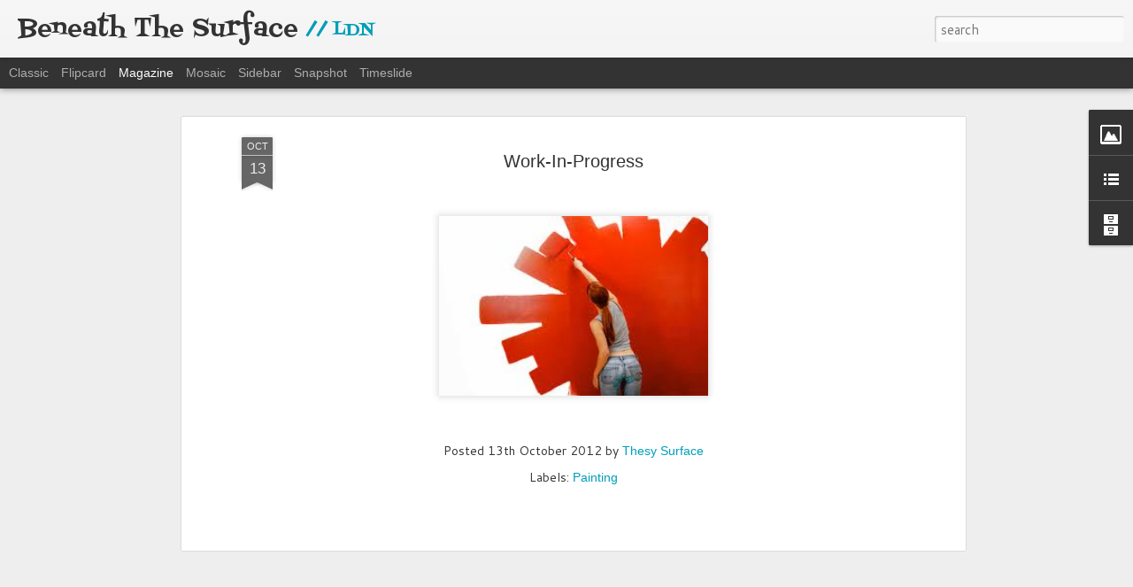

--- FILE ---
content_type: text/javascript; charset=UTF-8
request_url: http://www.thesysurface.com/?v=0&action=initial&widgetId=LinkList1&responseType=js&xssi_token=AOuZoY6ertU4E6Wf1UvfOCE8c5x2Zg5qjQ%3A1762551977031
body_size: 245
content:
try {
_WidgetManager._HandleControllerResult('LinkList1', 'initial',{'title': 'IMDB', 'sorting': 'none', 'shownum': -1, 'links': [{'name': 'IMDB PAGE', 'target': 'http://www.imdb.com/name/nm2316545/'}]});
} catch (e) {
  if (typeof log != 'undefined') {
    log('HandleControllerResult failed: ' + e);
  }
}


--- FILE ---
content_type: text/javascript; charset=UTF-8
request_url: http://www.thesysurface.com/?v=0&action=initial&widgetId=BlogArchive1&responseType=js&xssi_token=AOuZoY6ertU4E6Wf1UvfOCE8c5x2Zg5qjQ%3A1762551977031
body_size: 1271
content:
try {
_WidgetManager._HandleControllerResult('BlogArchive1', 'initial',{'url': 'http://www.thesysurface.com/search?updated-min\x3d1969-12-31T16:00:00-08:00\x26updated-max\x3d292278994-08-17T07:12:55Z\x26max-results\x3d50', 'name': 'All Posts', 'expclass': 'expanded', 'toggleId': 'ALL-0', 'post-count': 617, 'data': [{'url': 'http://www.thesysurface.com/2024/', 'name': '2024', 'expclass': 'expanded', 'toggleId': 'YEARLY-1704096000000', 'post-count': 1, 'data': [{'url': 'http://www.thesysurface.com/2024/06/', 'name': 'Jun', 'expclass': 'expanded', 'post-count': 1}]}, {'url': 'http://www.thesysurface.com/2023/', 'name': '2023', 'expclass': 'collapsed', 'toggleId': 'YEARLY-1672560000000', 'post-count': 1, 'data': [{'url': 'http://www.thesysurface.com/2023/06/', 'name': 'Jun', 'expclass': 'collapsed', 'post-count': 1}]}, {'url': 'http://www.thesysurface.com/2019/', 'name': '2019', 'expclass': 'collapsed', 'toggleId': 'YEARLY-1546329600000', 'post-count': 1, 'data': [{'url': 'http://www.thesysurface.com/2019/12/', 'name': 'Dec', 'expclass': 'collapsed', 'post-count': 1}]}, {'url': 'http://www.thesysurface.com/2016/', 'name': '2016', 'expclass': 'collapsed', 'toggleId': 'YEARLY-1451635200000', 'post-count': 65, 'data': [{'url': 'http://www.thesysurface.com/2016/10/', 'name': 'Oct', 'expclass': 'collapsed', 'post-count': 1}, {'url': 'http://www.thesysurface.com/2016/09/', 'name': 'Sep', 'expclass': 'collapsed', 'post-count': 1}, {'url': 'http://www.thesysurface.com/2016/08/', 'name': 'Aug', 'expclass': 'collapsed', 'post-count': 3}, {'url': 'http://www.thesysurface.com/2016/07/', 'name': 'Jul', 'expclass': 'collapsed', 'post-count': 3}, {'url': 'http://www.thesysurface.com/2016/06/', 'name': 'Jun', 'expclass': 'collapsed', 'post-count': 2}, {'url': 'http://www.thesysurface.com/2016/05/', 'name': 'May', 'expclass': 'collapsed', 'post-count': 3}, {'url': 'http://www.thesysurface.com/2016/04/', 'name': 'Apr', 'expclass': 'collapsed', 'post-count': 18}, {'url': 'http://www.thesysurface.com/2016/03/', 'name': 'Mar', 'expclass': 'collapsed', 'post-count': 18}, {'url': 'http://www.thesysurface.com/2016/02/', 'name': 'Feb', 'expclass': 'collapsed', 'post-count': 8}, {'url': 'http://www.thesysurface.com/2016/01/', 'name': 'Jan', 'expclass': 'collapsed', 'post-count': 8}]}, {'url': 'http://www.thesysurface.com/2015/', 'name': '2015', 'expclass': 'collapsed', 'toggleId': 'YEARLY-1420099200000', 'post-count': 37, 'data': [{'url': 'http://www.thesysurface.com/2015/12/', 'name': 'Dec', 'expclass': 'collapsed', 'post-count': 9}, {'url': 'http://www.thesysurface.com/2015/11/', 'name': 'Nov', 'expclass': 'collapsed', 'post-count': 5}, {'url': 'http://www.thesysurface.com/2015/10/', 'name': 'Oct', 'expclass': 'collapsed', 'post-count': 5}, {'url': 'http://www.thesysurface.com/2015/09/', 'name': 'Sep', 'expclass': 'collapsed', 'post-count': 4}, {'url': 'http://www.thesysurface.com/2015/08/', 'name': 'Aug', 'expclass': 'collapsed', 'post-count': 7}, {'url': 'http://www.thesysurface.com/2015/07/', 'name': 'Jul', 'expclass': 'collapsed', 'post-count': 3}, {'url': 'http://www.thesysurface.com/2015/05/', 'name': 'May', 'expclass': 'collapsed', 'post-count': 1}, {'url': 'http://www.thesysurface.com/2015/04/', 'name': 'Apr', 'expclass': 'collapsed', 'post-count': 3}]}, {'url': 'http://www.thesysurface.com/2014/', 'name': '2014', 'expclass': 'collapsed', 'toggleId': 'YEARLY-1388563200000', 'post-count': 81, 'data': [{'url': 'http://www.thesysurface.com/2014/12/', 'name': 'Dec', 'expclass': 'collapsed', 'post-count': 1}, {'url': 'http://www.thesysurface.com/2014/11/', 'name': 'Nov', 'expclass': 'collapsed', 'post-count': 1}, {'url': 'http://www.thesysurface.com/2014/09/', 'name': 'Sep', 'expclass': 'collapsed', 'post-count': 10}, {'url': 'http://www.thesysurface.com/2014/08/', 'name': 'Aug', 'expclass': 'collapsed', 'post-count': 3}, {'url': 'http://www.thesysurface.com/2014/07/', 'name': 'Jul', 'expclass': 'collapsed', 'post-count': 11}, {'url': 'http://www.thesysurface.com/2014/06/', 'name': 'Jun', 'expclass': 'collapsed', 'post-count': 20}, {'url': 'http://www.thesysurface.com/2014/05/', 'name': 'May', 'expclass': 'collapsed', 'post-count': 3}, {'url': 'http://www.thesysurface.com/2014/04/', 'name': 'Apr', 'expclass': 'collapsed', 'post-count': 10}, {'url': 'http://www.thesysurface.com/2014/03/', 'name': 'Mar', 'expclass': 'collapsed', 'post-count': 12}, {'url': 'http://www.thesysurface.com/2014/02/', 'name': 'Feb', 'expclass': 'collapsed', 'post-count': 4}, {'url': 'http://www.thesysurface.com/2014/01/', 'name': 'Jan', 'expclass': 'collapsed', 'post-count': 6}]}, {'url': 'http://www.thesysurface.com/2013/', 'name': '2013', 'expclass': 'collapsed', 'toggleId': 'YEARLY-1357027200000', 'post-count': 94, 'data': [{'url': 'http://www.thesysurface.com/2013/12/', 'name': 'Dec', 'expclass': 'collapsed', 'post-count': 10}, {'url': 'http://www.thesysurface.com/2013/11/', 'name': 'Nov', 'expclass': 'collapsed', 'post-count': 9}, {'url': 'http://www.thesysurface.com/2013/10/', 'name': 'Oct', 'expclass': 'collapsed', 'post-count': 6}, {'url': 'http://www.thesysurface.com/2013/09/', 'name': 'Sep', 'expclass': 'collapsed', 'post-count': 3}, {'url': 'http://www.thesysurface.com/2013/08/', 'name': 'Aug', 'expclass': 'collapsed', 'post-count': 12}, {'url': 'http://www.thesysurface.com/2013/07/', 'name': 'Jul', 'expclass': 'collapsed', 'post-count': 3}, {'url': 'http://www.thesysurface.com/2013/06/', 'name': 'Jun', 'expclass': 'collapsed', 'post-count': 5}, {'url': 'http://www.thesysurface.com/2013/05/', 'name': 'May', 'expclass': 'collapsed', 'post-count': 15}, {'url': 'http://www.thesysurface.com/2013/04/', 'name': 'Apr', 'expclass': 'collapsed', 'post-count': 8}, {'url': 'http://www.thesysurface.com/2013/03/', 'name': 'Mar', 'expclass': 'collapsed', 'post-count': 8}, {'url': 'http://www.thesysurface.com/2013/02/', 'name': 'Feb', 'expclass': 'collapsed', 'post-count': 9}, {'url': 'http://www.thesysurface.com/2013/01/', 'name': 'Jan', 'expclass': 'collapsed', 'post-count': 6}]}, {'url': 'http://www.thesysurface.com/2012/', 'name': '2012', 'expclass': 'collapsed', 'toggleId': 'YEARLY-1325404800000', 'post-count': 99, 'data': [{'url': 'http://www.thesysurface.com/2012/12/', 'name': 'Dec', 'expclass': 'collapsed', 'post-count': 5}, {'url': 'http://www.thesysurface.com/2012/11/', 'name': 'Nov', 'expclass': 'collapsed', 'post-count': 9}, {'url': 'http://www.thesysurface.com/2012/10/', 'name': 'Oct', 'expclass': 'collapsed', 'post-count': 7}, {'url': 'http://www.thesysurface.com/2012/09/', 'name': 'Sep', 'expclass': 'collapsed', 'post-count': 6}, {'url': 'http://www.thesysurface.com/2012/08/', 'name': 'Aug', 'expclass': 'collapsed', 'post-count': 11}, {'url': 'http://www.thesysurface.com/2012/07/', 'name': 'Jul', 'expclass': 'collapsed', 'post-count': 7}, {'url': 'http://www.thesysurface.com/2012/06/', 'name': 'Jun', 'expclass': 'collapsed', 'post-count': 13}, {'url': 'http://www.thesysurface.com/2012/05/', 'name': 'May', 'expclass': 'collapsed', 'post-count': 10}, {'url': 'http://www.thesysurface.com/2012/04/', 'name': 'Apr', 'expclass': 'collapsed', 'post-count': 12}, {'url': 'http://www.thesysurface.com/2012/03/', 'name': 'Mar', 'expclass': 'collapsed', 'post-count': 10}, {'url': 'http://www.thesysurface.com/2012/02/', 'name': 'Feb', 'expclass': 'collapsed', 'post-count': 7}, {'url': 'http://www.thesysurface.com/2012/01/', 'name': 'Jan', 'expclass': 'collapsed', 'post-count': 2}]}, {'url': 'http://www.thesysurface.com/2011/', 'name': '2011', 'expclass': 'collapsed', 'toggleId': 'YEARLY-1293868800000', 'post-count': 95, 'data': [{'url': 'http://www.thesysurface.com/2011/12/', 'name': 'Dec', 'expclass': 'collapsed', 'post-count': 11}, {'url': 'http://www.thesysurface.com/2011/11/', 'name': 'Nov', 'expclass': 'collapsed', 'post-count': 18}, {'url': 'http://www.thesysurface.com/2011/10/', 'name': 'Oct', 'expclass': 'collapsed', 'post-count': 13}, {'url': 'http://www.thesysurface.com/2011/09/', 'name': 'Sep', 'expclass': 'collapsed', 'post-count': 13}, {'url': 'http://www.thesysurface.com/2011/08/', 'name': 'Aug', 'expclass': 'collapsed', 'post-count': 8}, {'url': 'http://www.thesysurface.com/2011/07/', 'name': 'Jul', 'expclass': 'collapsed', 'post-count': 8}, {'url': 'http://www.thesysurface.com/2011/06/', 'name': 'Jun', 'expclass': 'collapsed', 'post-count': 5}, {'url': 'http://www.thesysurface.com/2011/05/', 'name': 'May', 'expclass': 'collapsed', 'post-count': 3}, {'url': 'http://www.thesysurface.com/2011/04/', 'name': 'Apr', 'expclass': 'collapsed', 'post-count': 2}, {'url': 'http://www.thesysurface.com/2011/03/', 'name': 'Mar', 'expclass': 'collapsed', 'post-count': 7}, {'url': 'http://www.thesysurface.com/2011/02/', 'name': 'Feb', 'expclass': 'collapsed', 'post-count': 1}, {'url': 'http://www.thesysurface.com/2011/01/', 'name': 'Jan', 'expclass': 'collapsed', 'post-count': 6}]}, {'url': 'http://www.thesysurface.com/2010/', 'name': '2010', 'expclass': 'collapsed', 'toggleId': 'YEARLY-1262332800000', 'post-count': 50, 'data': [{'url': 'http://www.thesysurface.com/2010/12/', 'name': 'Dec', 'expclass': 'collapsed', 'post-count': 5}, {'url': 'http://www.thesysurface.com/2010/11/', 'name': 'Nov', 'expclass': 'collapsed', 'post-count': 3}, {'url': 'http://www.thesysurface.com/2010/10/', 'name': 'Oct', 'expclass': 'collapsed', 'post-count': 6}, {'url': 'http://www.thesysurface.com/2010/09/', 'name': 'Sep', 'expclass': 'collapsed', 'post-count': 4}, {'url': 'http://www.thesysurface.com/2010/08/', 'name': 'Aug', 'expclass': 'collapsed', 'post-count': 3}, {'url': 'http://www.thesysurface.com/2010/07/', 'name': 'Jul', 'expclass': 'collapsed', 'post-count': 8}, {'url': 'http://www.thesysurface.com/2010/06/', 'name': 'Jun', 'expclass': 'collapsed', 'post-count': 6}, {'url': 'http://www.thesysurface.com/2010/05/', 'name': 'May', 'expclass': 'collapsed', 'post-count': 4}, {'url': 'http://www.thesysurface.com/2010/04/', 'name': 'Apr', 'expclass': 'collapsed', 'post-count': 3}, {'url': 'http://www.thesysurface.com/2010/03/', 'name': 'Mar', 'expclass': 'collapsed', 'post-count': 3}, {'url': 'http://www.thesysurface.com/2010/02/', 'name': 'Feb', 'expclass': 'collapsed', 'post-count': 2}, {'url': 'http://www.thesysurface.com/2010/01/', 'name': 'Jan', 'expclass': 'collapsed', 'post-count': 3}]}, {'url': 'http://www.thesysurface.com/2009/', 'name': '2009', 'expclass': 'collapsed', 'toggleId': 'YEARLY-1230796800000', 'post-count': 39, 'data': [{'url': 'http://www.thesysurface.com/2009/12/', 'name': 'Dec', 'expclass': 'collapsed', 'post-count': 8}, {'url': 'http://www.thesysurface.com/2009/11/', 'name': 'Nov', 'expclass': 'collapsed', 'post-count': 5}, {'url': 'http://www.thesysurface.com/2009/10/', 'name': 'Oct', 'expclass': 'collapsed', 'post-count': 4}, {'url': 'http://www.thesysurface.com/2009/09/', 'name': 'Sep', 'expclass': 'collapsed', 'post-count': 2}, {'url': 'http://www.thesysurface.com/2009/08/', 'name': 'Aug', 'expclass': 'collapsed', 'post-count': 4}, {'url': 'http://www.thesysurface.com/2009/07/', 'name': 'Jul', 'expclass': 'collapsed', 'post-count': 1}, {'url': 'http://www.thesysurface.com/2009/06/', 'name': 'Jun', 'expclass': 'collapsed', 'post-count': 3}, {'url': 'http://www.thesysurface.com/2009/05/', 'name': 'May', 'expclass': 'collapsed', 'post-count': 1}, {'url': 'http://www.thesysurface.com/2009/04/', 'name': 'Apr', 'expclass': 'collapsed', 'post-count': 1}, {'url': 'http://www.thesysurface.com/2009/03/', 'name': 'Mar', 'expclass': 'collapsed', 'post-count': 4}, {'url': 'http://www.thesysurface.com/2009/02/', 'name': 'Feb', 'expclass': 'collapsed', 'post-count': 2}, {'url': 'http://www.thesysurface.com/2009/01/', 'name': 'Jan', 'expclass': 'collapsed', 'post-count': 4}]}, {'url': 'http://www.thesysurface.com/2008/', 'name': '2008', 'expclass': 'collapsed', 'toggleId': 'YEARLY-1199174400000', 'post-count': 25, 'data': [{'url': 'http://www.thesysurface.com/2008/12/', 'name': 'Dec', 'expclass': 'collapsed', 'post-count': 4}, {'url': 'http://www.thesysurface.com/2008/11/', 'name': 'Nov', 'expclass': 'collapsed', 'post-count': 3}, {'url': 'http://www.thesysurface.com/2008/10/', 'name': 'Oct', 'expclass': 'collapsed', 'post-count': 5}, {'url': 'http://www.thesysurface.com/2008/09/', 'name': 'Sep', 'expclass': 'collapsed', 'post-count': 2}, {'url': 'http://www.thesysurface.com/2008/08/', 'name': 'Aug', 'expclass': 'collapsed', 'post-count': 3}, {'url': 'http://www.thesysurface.com/2008/07/', 'name': 'Jul', 'expclass': 'collapsed', 'post-count': 2}, {'url': 'http://www.thesysurface.com/2008/06/', 'name': 'Jun', 'expclass': 'collapsed', 'post-count': 3}, {'url': 'http://www.thesysurface.com/2008/05/', 'name': 'May', 'expclass': 'collapsed', 'post-count': 2}, {'url': 'http://www.thesysurface.com/2008/02/', 'name': 'Feb', 'expclass': 'collapsed', 'post-count': 1}]}, {'url': 'http://www.thesysurface.com/2007/', 'name': '2007', 'expclass': 'collapsed', 'toggleId': 'YEARLY-1167638400000', 'post-count': 18, 'data': [{'url': 'http://www.thesysurface.com/2007/12/', 'name': 'Dec', 'expclass': 'collapsed', 'post-count': 2}, {'url': 'http://www.thesysurface.com/2007/09/', 'name': 'Sep', 'expclass': 'collapsed', 'post-count': 1}, {'url': 'http://www.thesysurface.com/2007/08/', 'name': 'Aug', 'expclass': 'collapsed', 'post-count': 3}, {'url': 'http://www.thesysurface.com/2007/07/', 'name': 'Jul', 'expclass': 'collapsed', 'post-count': 11}, {'url': 'http://www.thesysurface.com/2007/01/', 'name': 'Jan', 'expclass': 'collapsed', 'post-count': 1}]}, {'url': 'http://www.thesysurface.com/2006/', 'name': '2006', 'expclass': 'collapsed', 'toggleId': 'YEARLY-1136102400000', 'post-count': 11, 'data': [{'url': 'http://www.thesysurface.com/2006/12/', 'name': 'Dec', 'expclass': 'collapsed', 'post-count': 5}, {'url': 'http://www.thesysurface.com/2006/11/', 'name': 'Nov', 'expclass': 'collapsed', 'post-count': 6}]}], 'toggleopen': 'MONTHLY-1717225200000', 'style': 'HIERARCHY', 'title': 'The Past Is...Here'});
} catch (e) {
  if (typeof log != 'undefined') {
    log('HandleControllerResult failed: ' + e);
  }
}


--- FILE ---
content_type: text/javascript; charset=UTF-8
request_url: http://www.thesysurface.com/?v=0&action=initial&widgetId=Image1&responseType=js&xssi_token=AOuZoY6ertU4E6Wf1UvfOCE8c5x2Zg5qjQ%3A1762551977031
body_size: 445
content:
try {
_WidgetManager._HandleControllerResult('Image1', 'initial',{'title': 'Sneaky Pic', 'width': 250, 'height': 250, 'sourceUrl': 'https://blogger.googleusercontent.com/img/b/R29vZ2xl/AVvXsEgRGWfglKsjnxtfN_j8nNIeIVAqeIxkNGWXNc8WB1XWR_uZvEOQMxhSQio4vvEkBOqarFLFrlAXF16U8BgXHOTBfu9fwLTCmJl9wOobqkvA1mgqvp6Zg12oiv8GYQ4iQ6taiXGqPw/s250/14724488_10101199162151241_2889411581318758329_n.jpg', 'caption': '', 'link': '', 'shrinkToFit': true, 'sectionWidth': 250});
} catch (e) {
  if (typeof log != 'undefined') {
    log('HandleControllerResult failed: ' + e);
  }
}


--- FILE ---
content_type: text/javascript; charset=UTF-8
request_url: http://www.thesysurface.com/?v=0&action=initial&widgetId=BlogArchive1&responseType=js&xssi_token=AOuZoY6ertU4E6Wf1UvfOCE8c5x2Zg5qjQ%3A1762551977031
body_size: 1271
content:
try {
_WidgetManager._HandleControllerResult('BlogArchive1', 'initial',{'url': 'http://www.thesysurface.com/search?updated-min\x3d1969-12-31T16:00:00-08:00\x26updated-max\x3d292278994-08-17T07:12:55Z\x26max-results\x3d50', 'name': 'All Posts', 'expclass': 'expanded', 'toggleId': 'ALL-0', 'post-count': 617, 'data': [{'url': 'http://www.thesysurface.com/2024/', 'name': '2024', 'expclass': 'expanded', 'toggleId': 'YEARLY-1704096000000', 'post-count': 1, 'data': [{'url': 'http://www.thesysurface.com/2024/06/', 'name': 'Jun', 'expclass': 'expanded', 'post-count': 1}]}, {'url': 'http://www.thesysurface.com/2023/', 'name': '2023', 'expclass': 'collapsed', 'toggleId': 'YEARLY-1672560000000', 'post-count': 1, 'data': [{'url': 'http://www.thesysurface.com/2023/06/', 'name': 'Jun', 'expclass': 'collapsed', 'post-count': 1}]}, {'url': 'http://www.thesysurface.com/2019/', 'name': '2019', 'expclass': 'collapsed', 'toggleId': 'YEARLY-1546329600000', 'post-count': 1, 'data': [{'url': 'http://www.thesysurface.com/2019/12/', 'name': 'Dec', 'expclass': 'collapsed', 'post-count': 1}]}, {'url': 'http://www.thesysurface.com/2016/', 'name': '2016', 'expclass': 'collapsed', 'toggleId': 'YEARLY-1451635200000', 'post-count': 65, 'data': [{'url': 'http://www.thesysurface.com/2016/10/', 'name': 'Oct', 'expclass': 'collapsed', 'post-count': 1}, {'url': 'http://www.thesysurface.com/2016/09/', 'name': 'Sep', 'expclass': 'collapsed', 'post-count': 1}, {'url': 'http://www.thesysurface.com/2016/08/', 'name': 'Aug', 'expclass': 'collapsed', 'post-count': 3}, {'url': 'http://www.thesysurface.com/2016/07/', 'name': 'Jul', 'expclass': 'collapsed', 'post-count': 3}, {'url': 'http://www.thesysurface.com/2016/06/', 'name': 'Jun', 'expclass': 'collapsed', 'post-count': 2}, {'url': 'http://www.thesysurface.com/2016/05/', 'name': 'May', 'expclass': 'collapsed', 'post-count': 3}, {'url': 'http://www.thesysurface.com/2016/04/', 'name': 'Apr', 'expclass': 'collapsed', 'post-count': 18}, {'url': 'http://www.thesysurface.com/2016/03/', 'name': 'Mar', 'expclass': 'collapsed', 'post-count': 18}, {'url': 'http://www.thesysurface.com/2016/02/', 'name': 'Feb', 'expclass': 'collapsed', 'post-count': 8}, {'url': 'http://www.thesysurface.com/2016/01/', 'name': 'Jan', 'expclass': 'collapsed', 'post-count': 8}]}, {'url': 'http://www.thesysurface.com/2015/', 'name': '2015', 'expclass': 'collapsed', 'toggleId': 'YEARLY-1420099200000', 'post-count': 37, 'data': [{'url': 'http://www.thesysurface.com/2015/12/', 'name': 'Dec', 'expclass': 'collapsed', 'post-count': 9}, {'url': 'http://www.thesysurface.com/2015/11/', 'name': 'Nov', 'expclass': 'collapsed', 'post-count': 5}, {'url': 'http://www.thesysurface.com/2015/10/', 'name': 'Oct', 'expclass': 'collapsed', 'post-count': 5}, {'url': 'http://www.thesysurface.com/2015/09/', 'name': 'Sep', 'expclass': 'collapsed', 'post-count': 4}, {'url': 'http://www.thesysurface.com/2015/08/', 'name': 'Aug', 'expclass': 'collapsed', 'post-count': 7}, {'url': 'http://www.thesysurface.com/2015/07/', 'name': 'Jul', 'expclass': 'collapsed', 'post-count': 3}, {'url': 'http://www.thesysurface.com/2015/05/', 'name': 'May', 'expclass': 'collapsed', 'post-count': 1}, {'url': 'http://www.thesysurface.com/2015/04/', 'name': 'Apr', 'expclass': 'collapsed', 'post-count': 3}]}, {'url': 'http://www.thesysurface.com/2014/', 'name': '2014', 'expclass': 'collapsed', 'toggleId': 'YEARLY-1388563200000', 'post-count': 81, 'data': [{'url': 'http://www.thesysurface.com/2014/12/', 'name': 'Dec', 'expclass': 'collapsed', 'post-count': 1}, {'url': 'http://www.thesysurface.com/2014/11/', 'name': 'Nov', 'expclass': 'collapsed', 'post-count': 1}, {'url': 'http://www.thesysurface.com/2014/09/', 'name': 'Sep', 'expclass': 'collapsed', 'post-count': 10}, {'url': 'http://www.thesysurface.com/2014/08/', 'name': 'Aug', 'expclass': 'collapsed', 'post-count': 3}, {'url': 'http://www.thesysurface.com/2014/07/', 'name': 'Jul', 'expclass': 'collapsed', 'post-count': 11}, {'url': 'http://www.thesysurface.com/2014/06/', 'name': 'Jun', 'expclass': 'collapsed', 'post-count': 20}, {'url': 'http://www.thesysurface.com/2014/05/', 'name': 'May', 'expclass': 'collapsed', 'post-count': 3}, {'url': 'http://www.thesysurface.com/2014/04/', 'name': 'Apr', 'expclass': 'collapsed', 'post-count': 10}, {'url': 'http://www.thesysurface.com/2014/03/', 'name': 'Mar', 'expclass': 'collapsed', 'post-count': 12}, {'url': 'http://www.thesysurface.com/2014/02/', 'name': 'Feb', 'expclass': 'collapsed', 'post-count': 4}, {'url': 'http://www.thesysurface.com/2014/01/', 'name': 'Jan', 'expclass': 'collapsed', 'post-count': 6}]}, {'url': 'http://www.thesysurface.com/2013/', 'name': '2013', 'expclass': 'collapsed', 'toggleId': 'YEARLY-1357027200000', 'post-count': 94, 'data': [{'url': 'http://www.thesysurface.com/2013/12/', 'name': 'Dec', 'expclass': 'collapsed', 'post-count': 10}, {'url': 'http://www.thesysurface.com/2013/11/', 'name': 'Nov', 'expclass': 'collapsed', 'post-count': 9}, {'url': 'http://www.thesysurface.com/2013/10/', 'name': 'Oct', 'expclass': 'collapsed', 'post-count': 6}, {'url': 'http://www.thesysurface.com/2013/09/', 'name': 'Sep', 'expclass': 'collapsed', 'post-count': 3}, {'url': 'http://www.thesysurface.com/2013/08/', 'name': 'Aug', 'expclass': 'collapsed', 'post-count': 12}, {'url': 'http://www.thesysurface.com/2013/07/', 'name': 'Jul', 'expclass': 'collapsed', 'post-count': 3}, {'url': 'http://www.thesysurface.com/2013/06/', 'name': 'Jun', 'expclass': 'collapsed', 'post-count': 5}, {'url': 'http://www.thesysurface.com/2013/05/', 'name': 'May', 'expclass': 'collapsed', 'post-count': 15}, {'url': 'http://www.thesysurface.com/2013/04/', 'name': 'Apr', 'expclass': 'collapsed', 'post-count': 8}, {'url': 'http://www.thesysurface.com/2013/03/', 'name': 'Mar', 'expclass': 'collapsed', 'post-count': 8}, {'url': 'http://www.thesysurface.com/2013/02/', 'name': 'Feb', 'expclass': 'collapsed', 'post-count': 9}, {'url': 'http://www.thesysurface.com/2013/01/', 'name': 'Jan', 'expclass': 'collapsed', 'post-count': 6}]}, {'url': 'http://www.thesysurface.com/2012/', 'name': '2012', 'expclass': 'collapsed', 'toggleId': 'YEARLY-1325404800000', 'post-count': 99, 'data': [{'url': 'http://www.thesysurface.com/2012/12/', 'name': 'Dec', 'expclass': 'collapsed', 'post-count': 5}, {'url': 'http://www.thesysurface.com/2012/11/', 'name': 'Nov', 'expclass': 'collapsed', 'post-count': 9}, {'url': 'http://www.thesysurface.com/2012/10/', 'name': 'Oct', 'expclass': 'collapsed', 'post-count': 7}, {'url': 'http://www.thesysurface.com/2012/09/', 'name': 'Sep', 'expclass': 'collapsed', 'post-count': 6}, {'url': 'http://www.thesysurface.com/2012/08/', 'name': 'Aug', 'expclass': 'collapsed', 'post-count': 11}, {'url': 'http://www.thesysurface.com/2012/07/', 'name': 'Jul', 'expclass': 'collapsed', 'post-count': 7}, {'url': 'http://www.thesysurface.com/2012/06/', 'name': 'Jun', 'expclass': 'collapsed', 'post-count': 13}, {'url': 'http://www.thesysurface.com/2012/05/', 'name': 'May', 'expclass': 'collapsed', 'post-count': 10}, {'url': 'http://www.thesysurface.com/2012/04/', 'name': 'Apr', 'expclass': 'collapsed', 'post-count': 12}, {'url': 'http://www.thesysurface.com/2012/03/', 'name': 'Mar', 'expclass': 'collapsed', 'post-count': 10}, {'url': 'http://www.thesysurface.com/2012/02/', 'name': 'Feb', 'expclass': 'collapsed', 'post-count': 7}, {'url': 'http://www.thesysurface.com/2012/01/', 'name': 'Jan', 'expclass': 'collapsed', 'post-count': 2}]}, {'url': 'http://www.thesysurface.com/2011/', 'name': '2011', 'expclass': 'collapsed', 'toggleId': 'YEARLY-1293868800000', 'post-count': 95, 'data': [{'url': 'http://www.thesysurface.com/2011/12/', 'name': 'Dec', 'expclass': 'collapsed', 'post-count': 11}, {'url': 'http://www.thesysurface.com/2011/11/', 'name': 'Nov', 'expclass': 'collapsed', 'post-count': 18}, {'url': 'http://www.thesysurface.com/2011/10/', 'name': 'Oct', 'expclass': 'collapsed', 'post-count': 13}, {'url': 'http://www.thesysurface.com/2011/09/', 'name': 'Sep', 'expclass': 'collapsed', 'post-count': 13}, {'url': 'http://www.thesysurface.com/2011/08/', 'name': 'Aug', 'expclass': 'collapsed', 'post-count': 8}, {'url': 'http://www.thesysurface.com/2011/07/', 'name': 'Jul', 'expclass': 'collapsed', 'post-count': 8}, {'url': 'http://www.thesysurface.com/2011/06/', 'name': 'Jun', 'expclass': 'collapsed', 'post-count': 5}, {'url': 'http://www.thesysurface.com/2011/05/', 'name': 'May', 'expclass': 'collapsed', 'post-count': 3}, {'url': 'http://www.thesysurface.com/2011/04/', 'name': 'Apr', 'expclass': 'collapsed', 'post-count': 2}, {'url': 'http://www.thesysurface.com/2011/03/', 'name': 'Mar', 'expclass': 'collapsed', 'post-count': 7}, {'url': 'http://www.thesysurface.com/2011/02/', 'name': 'Feb', 'expclass': 'collapsed', 'post-count': 1}, {'url': 'http://www.thesysurface.com/2011/01/', 'name': 'Jan', 'expclass': 'collapsed', 'post-count': 6}]}, {'url': 'http://www.thesysurface.com/2010/', 'name': '2010', 'expclass': 'collapsed', 'toggleId': 'YEARLY-1262332800000', 'post-count': 50, 'data': [{'url': 'http://www.thesysurface.com/2010/12/', 'name': 'Dec', 'expclass': 'collapsed', 'post-count': 5}, {'url': 'http://www.thesysurface.com/2010/11/', 'name': 'Nov', 'expclass': 'collapsed', 'post-count': 3}, {'url': 'http://www.thesysurface.com/2010/10/', 'name': 'Oct', 'expclass': 'collapsed', 'post-count': 6}, {'url': 'http://www.thesysurface.com/2010/09/', 'name': 'Sep', 'expclass': 'collapsed', 'post-count': 4}, {'url': 'http://www.thesysurface.com/2010/08/', 'name': 'Aug', 'expclass': 'collapsed', 'post-count': 3}, {'url': 'http://www.thesysurface.com/2010/07/', 'name': 'Jul', 'expclass': 'collapsed', 'post-count': 8}, {'url': 'http://www.thesysurface.com/2010/06/', 'name': 'Jun', 'expclass': 'collapsed', 'post-count': 6}, {'url': 'http://www.thesysurface.com/2010/05/', 'name': 'May', 'expclass': 'collapsed', 'post-count': 4}, {'url': 'http://www.thesysurface.com/2010/04/', 'name': 'Apr', 'expclass': 'collapsed', 'post-count': 3}, {'url': 'http://www.thesysurface.com/2010/03/', 'name': 'Mar', 'expclass': 'collapsed', 'post-count': 3}, {'url': 'http://www.thesysurface.com/2010/02/', 'name': 'Feb', 'expclass': 'collapsed', 'post-count': 2}, {'url': 'http://www.thesysurface.com/2010/01/', 'name': 'Jan', 'expclass': 'collapsed', 'post-count': 3}]}, {'url': 'http://www.thesysurface.com/2009/', 'name': '2009', 'expclass': 'collapsed', 'toggleId': 'YEARLY-1230796800000', 'post-count': 39, 'data': [{'url': 'http://www.thesysurface.com/2009/12/', 'name': 'Dec', 'expclass': 'collapsed', 'post-count': 8}, {'url': 'http://www.thesysurface.com/2009/11/', 'name': 'Nov', 'expclass': 'collapsed', 'post-count': 5}, {'url': 'http://www.thesysurface.com/2009/10/', 'name': 'Oct', 'expclass': 'collapsed', 'post-count': 4}, {'url': 'http://www.thesysurface.com/2009/09/', 'name': 'Sep', 'expclass': 'collapsed', 'post-count': 2}, {'url': 'http://www.thesysurface.com/2009/08/', 'name': 'Aug', 'expclass': 'collapsed', 'post-count': 4}, {'url': 'http://www.thesysurface.com/2009/07/', 'name': 'Jul', 'expclass': 'collapsed', 'post-count': 1}, {'url': 'http://www.thesysurface.com/2009/06/', 'name': 'Jun', 'expclass': 'collapsed', 'post-count': 3}, {'url': 'http://www.thesysurface.com/2009/05/', 'name': 'May', 'expclass': 'collapsed', 'post-count': 1}, {'url': 'http://www.thesysurface.com/2009/04/', 'name': 'Apr', 'expclass': 'collapsed', 'post-count': 1}, {'url': 'http://www.thesysurface.com/2009/03/', 'name': 'Mar', 'expclass': 'collapsed', 'post-count': 4}, {'url': 'http://www.thesysurface.com/2009/02/', 'name': 'Feb', 'expclass': 'collapsed', 'post-count': 2}, {'url': 'http://www.thesysurface.com/2009/01/', 'name': 'Jan', 'expclass': 'collapsed', 'post-count': 4}]}, {'url': 'http://www.thesysurface.com/2008/', 'name': '2008', 'expclass': 'collapsed', 'toggleId': 'YEARLY-1199174400000', 'post-count': 25, 'data': [{'url': 'http://www.thesysurface.com/2008/12/', 'name': 'Dec', 'expclass': 'collapsed', 'post-count': 4}, {'url': 'http://www.thesysurface.com/2008/11/', 'name': 'Nov', 'expclass': 'collapsed', 'post-count': 3}, {'url': 'http://www.thesysurface.com/2008/10/', 'name': 'Oct', 'expclass': 'collapsed', 'post-count': 5}, {'url': 'http://www.thesysurface.com/2008/09/', 'name': 'Sep', 'expclass': 'collapsed', 'post-count': 2}, {'url': 'http://www.thesysurface.com/2008/08/', 'name': 'Aug', 'expclass': 'collapsed', 'post-count': 3}, {'url': 'http://www.thesysurface.com/2008/07/', 'name': 'Jul', 'expclass': 'collapsed', 'post-count': 2}, {'url': 'http://www.thesysurface.com/2008/06/', 'name': 'Jun', 'expclass': 'collapsed', 'post-count': 3}, {'url': 'http://www.thesysurface.com/2008/05/', 'name': 'May', 'expclass': 'collapsed', 'post-count': 2}, {'url': 'http://www.thesysurface.com/2008/02/', 'name': 'Feb', 'expclass': 'collapsed', 'post-count': 1}]}, {'url': 'http://www.thesysurface.com/2007/', 'name': '2007', 'expclass': 'collapsed', 'toggleId': 'YEARLY-1167638400000', 'post-count': 18, 'data': [{'url': 'http://www.thesysurface.com/2007/12/', 'name': 'Dec', 'expclass': 'collapsed', 'post-count': 2}, {'url': 'http://www.thesysurface.com/2007/09/', 'name': 'Sep', 'expclass': 'collapsed', 'post-count': 1}, {'url': 'http://www.thesysurface.com/2007/08/', 'name': 'Aug', 'expclass': 'collapsed', 'post-count': 3}, {'url': 'http://www.thesysurface.com/2007/07/', 'name': 'Jul', 'expclass': 'collapsed', 'post-count': 11}, {'url': 'http://www.thesysurface.com/2007/01/', 'name': 'Jan', 'expclass': 'collapsed', 'post-count': 1}]}, {'url': 'http://www.thesysurface.com/2006/', 'name': '2006', 'expclass': 'collapsed', 'toggleId': 'YEARLY-1136102400000', 'post-count': 11, 'data': [{'url': 'http://www.thesysurface.com/2006/12/', 'name': 'Dec', 'expclass': 'collapsed', 'post-count': 5}, {'url': 'http://www.thesysurface.com/2006/11/', 'name': 'Nov', 'expclass': 'collapsed', 'post-count': 6}]}], 'toggleopen': 'MONTHLY-1717225200000', 'style': 'HIERARCHY', 'title': 'The Past Is...Here'});
} catch (e) {
  if (typeof log != 'undefined') {
    log('HandleControllerResult failed: ' + e);
  }
}


--- FILE ---
content_type: text/javascript; charset=UTF-8
request_url: http://www.thesysurface.com/?v=0&action=initial&widgetId=Image1&responseType=js&xssi_token=AOuZoY6ertU4E6Wf1UvfOCE8c5x2Zg5qjQ%3A1762551977031
body_size: 445
content:
try {
_WidgetManager._HandleControllerResult('Image1', 'initial',{'title': 'Sneaky Pic', 'width': 250, 'height': 250, 'sourceUrl': 'https://blogger.googleusercontent.com/img/b/R29vZ2xl/AVvXsEgRGWfglKsjnxtfN_j8nNIeIVAqeIxkNGWXNc8WB1XWR_uZvEOQMxhSQio4vvEkBOqarFLFrlAXF16U8BgXHOTBfu9fwLTCmJl9wOobqkvA1mgqvp6Zg12oiv8GYQ4iQ6taiXGqPw/s250/14724488_10101199162151241_2889411581318758329_n.jpg', 'caption': '', 'link': '', 'shrinkToFit': true, 'sectionWidth': 250});
} catch (e) {
  if (typeof log != 'undefined') {
    log('HandleControllerResult failed: ' + e);
  }
}


--- FILE ---
content_type: text/javascript; charset=UTF-8
request_url: http://www.thesysurface.com/?v=0&action=initial&widgetId=LinkList1&responseType=js&xssi_token=AOuZoY6ertU4E6Wf1UvfOCE8c5x2Zg5qjQ%3A1762551977031
body_size: 245
content:
try {
_WidgetManager._HandleControllerResult('LinkList1', 'initial',{'title': 'IMDB', 'sorting': 'none', 'shownum': -1, 'links': [{'name': 'IMDB PAGE', 'target': 'http://www.imdb.com/name/nm2316545/'}]});
} catch (e) {
  if (typeof log != 'undefined') {
    log('HandleControllerResult failed: ' + e);
  }
}
